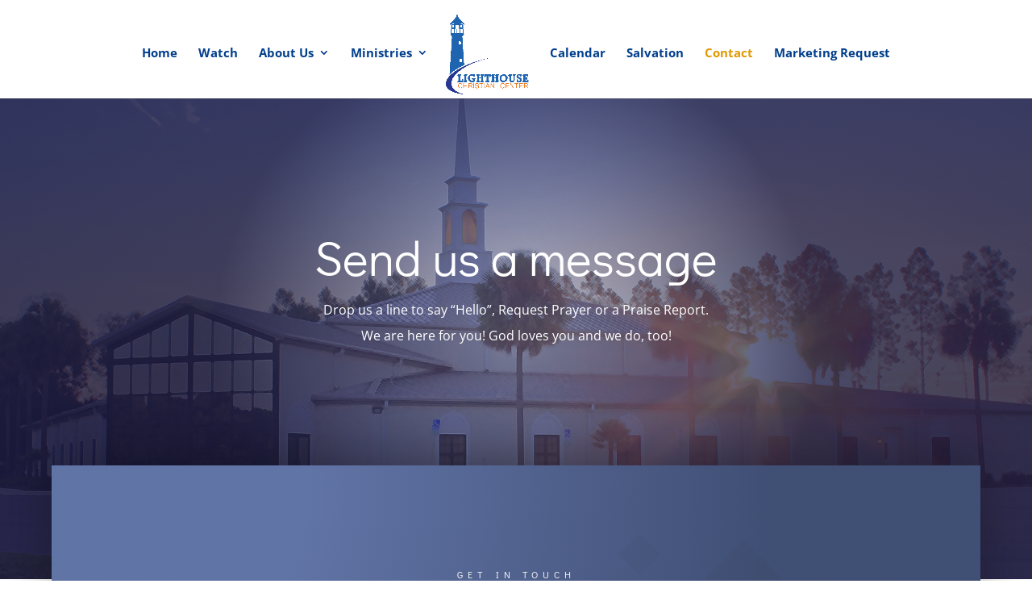

--- FILE ---
content_type: text/css
request_url: https://lighthousechristiancentermayofl.com/wp-content/themes/lighthouse-christian-center-mayo-fl/style.css?ver=4.25.1
body_size: 146
content:
/* 
 Theme Name:     Lighthouse Christian Center | Mayo, FL
 Author:         Lighthouse Christian Center | Mayo, FL
 Author URI:     https://LighthouseChristianCenterMayoFL.com
 Template:       Divi
 Version:        4.9.7
 Description:   A Child Theme built using the elegantmarketplace.com Child theme maker
Developed by Andrew Palmer for Elegant Marketplace www.elegantmarketplace.com Free to use and duplicate as many times as you like
 Wordpress Version: 5.4.6
*/ 


/* ----------- PUT YOUR CUSTOM CSS BELOW THIS LINE -- DO NOT EDIT ABOVE THIS LINE --------------------------- */ 


